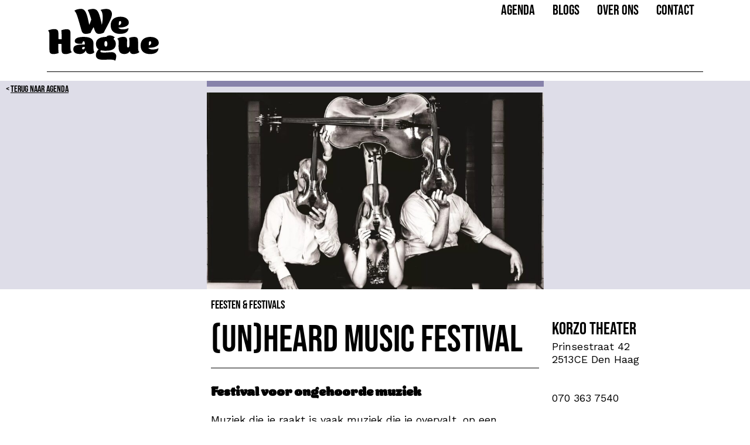

--- FILE ---
content_type: text/html; charset=UTF-8
request_url: https://wehague.nl/event/unheard-music-festival/
body_size: 11793
content:

<!doctype html>
<!--[if lt IE 7]><html class="no-js no-svg ie ie6 lt-ie9 lt-ie8 lt-ie7" lang="nl"> <![endif]-->
<!--[if IE 7]><html class="no-js no-svg ie ie7 lt-ie9 lt-ie8" lang="nl"> <![endif]-->
<!--[if IE 8]><html class="no-js no-svg ie ie8 lt-ie9" lang="nl"> <![endif]-->
<!--[if gt IE 8]><!--><html class="no-js no-svg" lang="nl"> <!--<![endif]-->
<head>
    <meta charset="UTF-8" />
    <link rel="stylesheet" href="https://wehague.nl/app/themes/wehague/style.css?v=251211" type="text/css" media="screen" />
    <meta http-equiv="Content-Type" content="text/html; charset=UTF-8" />
    <meta http-equiv="X-UA-Compatible" content="IE=edge">
    <meta name="viewport" content="width=device-width, initial-scale=1, maximum-scale=1.0, user-scalable=no">

    <link rel="preconnect" href="https://fonts.googleapis.com">
    <link rel="preconnect" href="https://fonts.gstatic.com" crossorigin>



    <link rel="shortcut icon" href="https://wehague.nl/app/themes/wehague/images/favicon.png" type="image/x-icon" />
    <meta name='robots' content='index, follow, max-image-preview:large, max-snippet:-1, max-video-preview:-1' />

	<!-- This site is optimized with the Yoast SEO plugin v19.14 - https://yoast.com/wordpress/plugins/seo/ -->
	<title>(Un)heard Music Festival - WeHague</title>
	<link rel="canonical" href="https://wehague.nl/event/unheard-music-festival/" />
	<meta property="og:locale" content="nl_NL" />
	<meta property="og:type" content="article" />
	<meta property="og:title" content="(Un)heard Music Festival - WeHague" />
	<meta property="og:description" content="Festival voor ongehoorde muziek Muziek die je raakt is vaak muziek die je overvalt, op een onbewaakt moment. Of muziek die je helemaal niet kent en je verrast. Met het&nbsp;(Un)heard Music Festival&nbsp;wil het Matangi Quartet precies dát voor elkaar krijgen. Hier worden de werken die niet de aandacht krijgen die ze verdienen en daardoor zelden [&hellip;]" />
	<meta property="og:url" content="https://wehague.nl/event/unheard-music-festival/" />
	<meta property="og:site_name" content="WeHague" />
	<meta property="article:modified_time" content="2023-03-06T05:31:55+00:00" />
	<meta property="og:image" content="https://wehague.nl/app/uploads/events/image-21054-1-scaled.jpg" />
	<meta property="og:image:width" content="2560" />
	<meta property="og:image:height" content="1378" />
	<meta property="og:image:type" content="image/jpeg" />
	<meta name="twitter:card" content="summary_large_image" />
	<script type="application/ld+json" class="yoast-schema-graph">{"@context":"https://schema.org","@graph":[{"@type":"WebPage","@id":"https://wehague.nl/event/unheard-music-festival/","url":"https://wehague.nl/event/unheard-music-festival/","name":"(Un)heard Music Festival - WeHague","isPartOf":{"@id":"https://wehague.nl/#website"},"primaryImageOfPage":{"@id":"https://wehague.nl/event/unheard-music-festival/#primaryimage"},"image":{"@id":"https://wehague.nl/event/unheard-music-festival/#primaryimage"},"thumbnailUrl":"https://wehague.nl/app/uploads/events/image-21054-1-scaled.jpg","datePublished":"2023-02-07T05:05:32+00:00","dateModified":"2023-03-06T05:31:55+00:00","breadcrumb":{"@id":"https://wehague.nl/event/unheard-music-festival/#breadcrumb"},"inLanguage":"nl","potentialAction":[{"@type":"ReadAction","target":["https://wehague.nl/event/unheard-music-festival/"]}]},{"@type":"ImageObject","inLanguage":"nl","@id":"https://wehague.nl/event/unheard-music-festival/#primaryimage","url":"https://wehague.nl/app/uploads/events/image-21054-1-scaled.jpg","contentUrl":"https://wehague.nl/app/uploads/events/image-21054-1-scaled.jpg","width":2560,"height":1378},{"@type":"BreadcrumbList","@id":"https://wehague.nl/event/unheard-music-festival/#breadcrumb","itemListElement":[{"@type":"ListItem","position":1,"name":"Home","item":"https://wehague.nl/"},{"@type":"ListItem","position":2,"name":"Evenementen","item":"https://wehague.nl/agenda/"},{"@type":"ListItem","position":3,"name":"(Un)heard Music Festival"}]},{"@type":"WebSite","@id":"https://wehague.nl/#website","url":"https://wehague.nl/","name":"WeHague","description":"","potentialAction":[{"@type":"SearchAction","target":{"@type":"EntryPoint","urlTemplate":"https://wehague.nl/?s={search_term_string}"},"query-input":"required name=search_term_string"}],"inLanguage":"nl"}]}</script>
	<!-- / Yoast SEO plugin. -->


<link rel="alternate" type="application/rss+xml" title="WeHague &raquo; feed" href="https://wehague.nl/feed/" />
<link rel="alternate" type="application/rss+xml" title="WeHague &raquo; reactiesfeed" href="https://wehague.nl/comments/feed/" />
<script type="text/javascript">
window._wpemojiSettings = {"baseUrl":"https:\/\/s.w.org\/images\/core\/emoji\/14.0.0\/72x72\/","ext":".png","svgUrl":"https:\/\/s.w.org\/images\/core\/emoji\/14.0.0\/svg\/","svgExt":".svg","source":{"wpemoji":"https:\/\/wehague.nl\/wp\/wp-includes\/js\/wp-emoji.js?ver=6.1.1","twemoji":"https:\/\/wehague.nl\/wp\/wp-includes\/js\/twemoji.js?ver=6.1.1"}};
/**
 * @output wp-includes/js/wp-emoji-loader.js
 */

( function( window, document, settings ) {
	var src, ready, ii, tests;

	// Create a canvas element for testing native browser support of emoji.
	var canvas = document.createElement( 'canvas' );
	var context = canvas.getContext && canvas.getContext( '2d' );

	/**
	 * Checks if two sets of Emoji characters render the same visually.
	 *
	 * @since 4.9.0
	 *
	 * @private
	 *
	 * @param {number[]} set1 Set of Emoji character codes.
	 * @param {number[]} set2 Set of Emoji character codes.
	 *
	 * @return {boolean} True if the two sets render the same.
	 */
	function emojiSetsRenderIdentically( set1, set2 ) {
		var stringFromCharCode = String.fromCharCode;

		// Cleanup from previous test.
		context.clearRect( 0, 0, canvas.width, canvas.height );
		context.fillText( stringFromCharCode.apply( this, set1 ), 0, 0 );
		var rendered1 = canvas.toDataURL();

		// Cleanup from previous test.
		context.clearRect( 0, 0, canvas.width, canvas.height );
		context.fillText( stringFromCharCode.apply( this, set2 ), 0, 0 );
		var rendered2 = canvas.toDataURL();

		return rendered1 === rendered2;
	}

	/**
	 * Detects if the browser supports rendering emoji or flag emoji.
	 *
	 * Flag emoji are a single glyph made of two characters, so some browsers
	 * (notably, Firefox OS X) don't support them.
	 *
	 * @since 4.2.0
	 *
	 * @private
	 *
	 * @param {string} type Whether to test for support of "flag" or "emoji".
	 *
	 * @return {boolean} True if the browser can render emoji, false if it cannot.
	 */
	function browserSupportsEmoji( type ) {
		var isIdentical;

		if ( ! context || ! context.fillText ) {
			return false;
		}

		/*
		 * Chrome on OS X added native emoji rendering in M41. Unfortunately,
		 * it doesn't work when the font is bolder than 500 weight. So, we
		 * check for bold rendering support to avoid invisible emoji in Chrome.
		 */
		context.textBaseline = 'top';
		context.font = '600 32px Arial';

		switch ( type ) {
			case 'flag':
				/*
				 * Test for Transgender flag compatibility. This flag is shortlisted for the Emoji 13 spec,
				 * but has landed in Twemoji early, so we can add support for it, too.
				 *
				 * To test for support, we try to render it, and compare the rendering to how it would look if
				 * the browser doesn't render it correctly (white flag emoji + transgender symbol).
				 */
				isIdentical = emojiSetsRenderIdentically(
					[ 0x1F3F3, 0xFE0F, 0x200D, 0x26A7, 0xFE0F ],
					[ 0x1F3F3, 0xFE0F, 0x200B, 0x26A7, 0xFE0F ]
				);

				if ( isIdentical ) {
					return false;
				}

				/*
				 * Test for UN flag compatibility. This is the least supported of the letter locale flags,
				 * so gives us an easy test for full support.
				 *
				 * To test for support, we try to render it, and compare the rendering to how it would look if
				 * the browser doesn't render it correctly ([U] + [N]).
				 */
				isIdentical = emojiSetsRenderIdentically(
					[ 0xD83C, 0xDDFA, 0xD83C, 0xDDF3 ],
					[ 0xD83C, 0xDDFA, 0x200B, 0xD83C, 0xDDF3 ]
				);

				if ( isIdentical ) {
					return false;
				}

				/*
				 * Test for English flag compatibility. England is a country in the United Kingdom, it
				 * does not have a two letter locale code but rather an five letter sub-division code.
				 *
				 * To test for support, we try to render it, and compare the rendering to how it would look if
				 * the browser doesn't render it correctly (black flag emoji + [G] + [B] + [E] + [N] + [G]).
				 */
				isIdentical = emojiSetsRenderIdentically(
					[ 0xD83C, 0xDFF4, 0xDB40, 0xDC67, 0xDB40, 0xDC62, 0xDB40, 0xDC65, 0xDB40, 0xDC6E, 0xDB40, 0xDC67, 0xDB40, 0xDC7F ],
					[ 0xD83C, 0xDFF4, 0x200B, 0xDB40, 0xDC67, 0x200B, 0xDB40, 0xDC62, 0x200B, 0xDB40, 0xDC65, 0x200B, 0xDB40, 0xDC6E, 0x200B, 0xDB40, 0xDC67, 0x200B, 0xDB40, 0xDC7F ]
				);

				return ! isIdentical;
			case 'emoji':
				/*
				 * Why can't we be friends? Everyone can now shake hands in emoji, regardless of skin tone!
				 *
				 * To test for Emoji 14.0 support, try to render a new emoji: Handshake: Light Skin Tone, Dark Skin Tone.
				 *
				 * The Handshake: Light Skin Tone, Dark Skin Tone emoji is a ZWJ sequence combining 🫱 Rightwards Hand,
				 * 🏻 Light Skin Tone, a Zero Width Joiner, 🫲 Leftwards Hand, and 🏿 Dark Skin Tone.
				 *
				 * 0x1FAF1 == Rightwards Hand
				 * 0x1F3FB == Light Skin Tone
				 * 0x200D == Zero-Width Joiner (ZWJ) that links the code points for the new emoji or
				 * 0x200B == Zero-Width Space (ZWS) that is rendered for clients not supporting the new emoji.
				 * 0x1FAF2 == Leftwards Hand
				 * 0x1F3FF == Dark Skin Tone.
				 *
				 * When updating this test for future Emoji releases, ensure that individual emoji that make up the
				 * sequence come from older emoji standards.
				 */
				isIdentical = emojiSetsRenderIdentically(
					[0x1FAF1, 0x1F3FB, 0x200D, 0x1FAF2, 0x1F3FF],
					[0x1FAF1, 0x1F3FB, 0x200B, 0x1FAF2, 0x1F3FF]
				);

				return ! isIdentical;
		}

		return false;
	}

	/**
	 * Adds a script to the head of the document.
	 *
	 * @ignore
	 *
	 * @since 4.2.0
	 *
	 * @param {Object} src The url where the script is located.
	 * @return {void}
	 */
	function addScript( src ) {
		var script = document.createElement( 'script' );

		script.src = src;
		script.defer = script.type = 'text/javascript';
		document.getElementsByTagName( 'head' )[0].appendChild( script );
	}

	tests = Array( 'flag', 'emoji' );

	settings.supports = {
		everything: true,
		everythingExceptFlag: true
	};

	/*
	 * Tests the browser support for flag emojis and other emojis, and adjusts the
	 * support settings accordingly.
	 */
	for( ii = 0; ii < tests.length; ii++ ) {
		settings.supports[ tests[ ii ] ] = browserSupportsEmoji( tests[ ii ] );

		settings.supports.everything = settings.supports.everything && settings.supports[ tests[ ii ] ];

		if ( 'flag' !== tests[ ii ] ) {
			settings.supports.everythingExceptFlag = settings.supports.everythingExceptFlag && settings.supports[ tests[ ii ] ];
		}
	}

	settings.supports.everythingExceptFlag = settings.supports.everythingExceptFlag && ! settings.supports.flag;

	// Sets DOMReady to false and assigns a ready function to settings.
	settings.DOMReady = false;
	settings.readyCallback = function() {
		settings.DOMReady = true;
	};

	// When the browser can not render everything we need to load a polyfill.
	if ( ! settings.supports.everything ) {
		ready = function() {
			settings.readyCallback();
		};

		/*
		 * Cross-browser version of adding a dom ready event.
		 */
		if ( document.addEventListener ) {
			document.addEventListener( 'DOMContentLoaded', ready, false );
			window.addEventListener( 'load', ready, false );
		} else {
			window.attachEvent( 'onload', ready );
			document.attachEvent( 'onreadystatechange', function() {
				if ( 'complete' === document.readyState ) {
					settings.readyCallback();
				}
			} );
		}

		src = settings.source || {};

		if ( src.concatemoji ) {
			addScript( src.concatemoji );
		} else if ( src.wpemoji && src.twemoji ) {
			addScript( src.twemoji );
			addScript( src.wpemoji );
		}
	}

} )( window, document, window._wpemojiSettings );
</script>
<style type="text/css">
img.wp-smiley,
img.emoji {
	display: inline !important;
	border: none !important;
	box-shadow: none !important;
	height: 1em !important;
	width: 1em !important;
	margin: 0 0.07em !important;
	vertical-align: -0.1em !important;
	background: none !important;
	padding: 0 !important;
}
</style>
	<link rel='stylesheet' id='wp-block-library-css' href='https://wehague.nl/wp/wp-includes/css/dist/block-library/style.css?ver=6.1.1' type='text/css' media='all' />
<link rel='stylesheet' id='classic-theme-styles-css' href='https://wehague.nl/wp/wp-includes/css/classic-themes.css?ver=1' type='text/css' media='all' />
<style id='global-styles-inline-css' type='text/css'>
body{--wp--preset--color--black: #000000;--wp--preset--color--cyan-bluish-gray: #abb8c3;--wp--preset--color--white: #ffffff;--wp--preset--color--pale-pink: #f78da7;--wp--preset--color--vivid-red: #cf2e2e;--wp--preset--color--luminous-vivid-orange: #ff6900;--wp--preset--color--luminous-vivid-amber: #fcb900;--wp--preset--color--light-green-cyan: #7bdcb5;--wp--preset--color--vivid-green-cyan: #00d084;--wp--preset--color--pale-cyan-blue: #8ed1fc;--wp--preset--color--vivid-cyan-blue: #0693e3;--wp--preset--color--vivid-purple: #9b51e0;--wp--preset--gradient--vivid-cyan-blue-to-vivid-purple: linear-gradient(135deg,rgba(6,147,227,1) 0%,rgb(155,81,224) 100%);--wp--preset--gradient--light-green-cyan-to-vivid-green-cyan: linear-gradient(135deg,rgb(122,220,180) 0%,rgb(0,208,130) 100%);--wp--preset--gradient--luminous-vivid-amber-to-luminous-vivid-orange: linear-gradient(135deg,rgba(252,185,0,1) 0%,rgba(255,105,0,1) 100%);--wp--preset--gradient--luminous-vivid-orange-to-vivid-red: linear-gradient(135deg,rgba(255,105,0,1) 0%,rgb(207,46,46) 100%);--wp--preset--gradient--very-light-gray-to-cyan-bluish-gray: linear-gradient(135deg,rgb(238,238,238) 0%,rgb(169,184,195) 100%);--wp--preset--gradient--cool-to-warm-spectrum: linear-gradient(135deg,rgb(74,234,220) 0%,rgb(151,120,209) 20%,rgb(207,42,186) 40%,rgb(238,44,130) 60%,rgb(251,105,98) 80%,rgb(254,248,76) 100%);--wp--preset--gradient--blush-light-purple: linear-gradient(135deg,rgb(255,206,236) 0%,rgb(152,150,240) 100%);--wp--preset--gradient--blush-bordeaux: linear-gradient(135deg,rgb(254,205,165) 0%,rgb(254,45,45) 50%,rgb(107,0,62) 100%);--wp--preset--gradient--luminous-dusk: linear-gradient(135deg,rgb(255,203,112) 0%,rgb(199,81,192) 50%,rgb(65,88,208) 100%);--wp--preset--gradient--pale-ocean: linear-gradient(135deg,rgb(255,245,203) 0%,rgb(182,227,212) 50%,rgb(51,167,181) 100%);--wp--preset--gradient--electric-grass: linear-gradient(135deg,rgb(202,248,128) 0%,rgb(113,206,126) 100%);--wp--preset--gradient--midnight: linear-gradient(135deg,rgb(2,3,129) 0%,rgb(40,116,252) 100%);--wp--preset--duotone--dark-grayscale: url('#wp-duotone-dark-grayscale');--wp--preset--duotone--grayscale: url('#wp-duotone-grayscale');--wp--preset--duotone--purple-yellow: url('#wp-duotone-purple-yellow');--wp--preset--duotone--blue-red: url('#wp-duotone-blue-red');--wp--preset--duotone--midnight: url('#wp-duotone-midnight');--wp--preset--duotone--magenta-yellow: url('#wp-duotone-magenta-yellow');--wp--preset--duotone--purple-green: url('#wp-duotone-purple-green');--wp--preset--duotone--blue-orange: url('#wp-duotone-blue-orange');--wp--preset--font-size--small: 13px;--wp--preset--font-size--medium: 20px;--wp--preset--font-size--large: 36px;--wp--preset--font-size--x-large: 42px;--wp--preset--spacing--20: 0.44rem;--wp--preset--spacing--30: 0.67rem;--wp--preset--spacing--40: 1rem;--wp--preset--spacing--50: 1.5rem;--wp--preset--spacing--60: 2.25rem;--wp--preset--spacing--70: 3.38rem;--wp--preset--spacing--80: 5.06rem;}:where(.is-layout-flex){gap: 0.5em;}body .is-layout-flow > .alignleft{float: left;margin-inline-start: 0;margin-inline-end: 2em;}body .is-layout-flow > .alignright{float: right;margin-inline-start: 2em;margin-inline-end: 0;}body .is-layout-flow > .aligncenter{margin-left: auto !important;margin-right: auto !important;}body .is-layout-constrained > .alignleft{float: left;margin-inline-start: 0;margin-inline-end: 2em;}body .is-layout-constrained > .alignright{float: right;margin-inline-start: 2em;margin-inline-end: 0;}body .is-layout-constrained > .aligncenter{margin-left: auto !important;margin-right: auto !important;}body .is-layout-constrained > :where(:not(.alignleft):not(.alignright):not(.alignfull)){max-width: var(--wp--style--global--content-size);margin-left: auto !important;margin-right: auto !important;}body .is-layout-constrained > .alignwide{max-width: var(--wp--style--global--wide-size);}body .is-layout-flex{display: flex;}body .is-layout-flex{flex-wrap: wrap;align-items: center;}body .is-layout-flex > *{margin: 0;}:where(.wp-block-columns.is-layout-flex){gap: 2em;}.has-black-color{color: var(--wp--preset--color--black) !important;}.has-cyan-bluish-gray-color{color: var(--wp--preset--color--cyan-bluish-gray) !important;}.has-white-color{color: var(--wp--preset--color--white) !important;}.has-pale-pink-color{color: var(--wp--preset--color--pale-pink) !important;}.has-vivid-red-color{color: var(--wp--preset--color--vivid-red) !important;}.has-luminous-vivid-orange-color{color: var(--wp--preset--color--luminous-vivid-orange) !important;}.has-luminous-vivid-amber-color{color: var(--wp--preset--color--luminous-vivid-amber) !important;}.has-light-green-cyan-color{color: var(--wp--preset--color--light-green-cyan) !important;}.has-vivid-green-cyan-color{color: var(--wp--preset--color--vivid-green-cyan) !important;}.has-pale-cyan-blue-color{color: var(--wp--preset--color--pale-cyan-blue) !important;}.has-vivid-cyan-blue-color{color: var(--wp--preset--color--vivid-cyan-blue) !important;}.has-vivid-purple-color{color: var(--wp--preset--color--vivid-purple) !important;}.has-black-background-color{background-color: var(--wp--preset--color--black) !important;}.has-cyan-bluish-gray-background-color{background-color: var(--wp--preset--color--cyan-bluish-gray) !important;}.has-white-background-color{background-color: var(--wp--preset--color--white) !important;}.has-pale-pink-background-color{background-color: var(--wp--preset--color--pale-pink) !important;}.has-vivid-red-background-color{background-color: var(--wp--preset--color--vivid-red) !important;}.has-luminous-vivid-orange-background-color{background-color: var(--wp--preset--color--luminous-vivid-orange) !important;}.has-luminous-vivid-amber-background-color{background-color: var(--wp--preset--color--luminous-vivid-amber) !important;}.has-light-green-cyan-background-color{background-color: var(--wp--preset--color--light-green-cyan) !important;}.has-vivid-green-cyan-background-color{background-color: var(--wp--preset--color--vivid-green-cyan) !important;}.has-pale-cyan-blue-background-color{background-color: var(--wp--preset--color--pale-cyan-blue) !important;}.has-vivid-cyan-blue-background-color{background-color: var(--wp--preset--color--vivid-cyan-blue) !important;}.has-vivid-purple-background-color{background-color: var(--wp--preset--color--vivid-purple) !important;}.has-black-border-color{border-color: var(--wp--preset--color--black) !important;}.has-cyan-bluish-gray-border-color{border-color: var(--wp--preset--color--cyan-bluish-gray) !important;}.has-white-border-color{border-color: var(--wp--preset--color--white) !important;}.has-pale-pink-border-color{border-color: var(--wp--preset--color--pale-pink) !important;}.has-vivid-red-border-color{border-color: var(--wp--preset--color--vivid-red) !important;}.has-luminous-vivid-orange-border-color{border-color: var(--wp--preset--color--luminous-vivid-orange) !important;}.has-luminous-vivid-amber-border-color{border-color: var(--wp--preset--color--luminous-vivid-amber) !important;}.has-light-green-cyan-border-color{border-color: var(--wp--preset--color--light-green-cyan) !important;}.has-vivid-green-cyan-border-color{border-color: var(--wp--preset--color--vivid-green-cyan) !important;}.has-pale-cyan-blue-border-color{border-color: var(--wp--preset--color--pale-cyan-blue) !important;}.has-vivid-cyan-blue-border-color{border-color: var(--wp--preset--color--vivid-cyan-blue) !important;}.has-vivid-purple-border-color{border-color: var(--wp--preset--color--vivid-purple) !important;}.has-vivid-cyan-blue-to-vivid-purple-gradient-background{background: var(--wp--preset--gradient--vivid-cyan-blue-to-vivid-purple) !important;}.has-light-green-cyan-to-vivid-green-cyan-gradient-background{background: var(--wp--preset--gradient--light-green-cyan-to-vivid-green-cyan) !important;}.has-luminous-vivid-amber-to-luminous-vivid-orange-gradient-background{background: var(--wp--preset--gradient--luminous-vivid-amber-to-luminous-vivid-orange) !important;}.has-luminous-vivid-orange-to-vivid-red-gradient-background{background: var(--wp--preset--gradient--luminous-vivid-orange-to-vivid-red) !important;}.has-very-light-gray-to-cyan-bluish-gray-gradient-background{background: var(--wp--preset--gradient--very-light-gray-to-cyan-bluish-gray) !important;}.has-cool-to-warm-spectrum-gradient-background{background: var(--wp--preset--gradient--cool-to-warm-spectrum) !important;}.has-blush-light-purple-gradient-background{background: var(--wp--preset--gradient--blush-light-purple) !important;}.has-blush-bordeaux-gradient-background{background: var(--wp--preset--gradient--blush-bordeaux) !important;}.has-luminous-dusk-gradient-background{background: var(--wp--preset--gradient--luminous-dusk) !important;}.has-pale-ocean-gradient-background{background: var(--wp--preset--gradient--pale-ocean) !important;}.has-electric-grass-gradient-background{background: var(--wp--preset--gradient--electric-grass) !important;}.has-midnight-gradient-background{background: var(--wp--preset--gradient--midnight) !important;}.has-small-font-size{font-size: var(--wp--preset--font-size--small) !important;}.has-medium-font-size{font-size: var(--wp--preset--font-size--medium) !important;}.has-large-font-size{font-size: var(--wp--preset--font-size--large) !important;}.has-x-large-font-size{font-size: var(--wp--preset--font-size--x-large) !important;}
.wp-block-navigation a:where(:not(.wp-element-button)){color: inherit;}
:where(.wp-block-columns.is-layout-flex){gap: 2em;}
.wp-block-pullquote{font-size: 1.5em;line-height: 1.6;}
</style>
<link rel="https://api.w.org/" href="https://wehague.nl/wp-json/" /><link rel="EditURI" type="application/rsd+xml" title="RSD" href="https://wehague.nl/wp/xmlrpc.php?rsd" />
<link rel="wlwmanifest" type="application/wlwmanifest+xml" href="https://wehague.nl/wp/wp-includes/wlwmanifest.xml" />
<meta name="generator" content="WordPress 6.1.1" />
<link rel='shortlink' href='https://wehague.nl/?p=25188' />
<link rel="alternate" type="application/json+oembed" href="https://wehague.nl/wp-json/oembed/1.0/embed?url=https%3A%2F%2Fwehague.nl%2Fevent%2Funheard-music-festival%2F" />
<link rel="alternate" type="text/xml+oembed" href="https://wehague.nl/wp-json/oembed/1.0/embed?url=https%3A%2F%2Fwehague.nl%2Fevent%2Funheard-music-festival%2F&#038;format=xml" />
<link rel="icon" href="https://wehague.nl/app/uploads/2022/11/cropped-icon-32x32.png" sizes="32x32" />
<link rel="icon" href="https://wehague.nl/app/uploads/2022/11/cropped-icon-192x192.png" sizes="192x192" />
<link rel="apple-touch-icon" href="https://wehague.nl/app/uploads/2022/11/cropped-icon-180x180.png" />
<meta name="msapplication-TileImage" content="https://wehague.nl/app/uploads/2022/11/cropped-icon-270x270.png" />

			</head>

	<body class="event-template-default single single-event postid-25188">
        <div id="headercontainer" class="headerstyle headerheight" style="">
			<a class="skip-link screen-reader-text" href="#content">Ga naar de inhoud</a>
            <div id="headerwrap">
			<header class="header" >
									<div class="logo-container">
                        <div class="header-d1">
                            <a href="https://wehague.nl">
                                <svg version="1.1" id="Laag_1" xmlns="http://www.w3.org/2000/svg" xmlns:xlink="http://www.w3.org/1999/xlink" x="0px" y="0px" class="logo"
     viewBox="70 110 330 160"  xml:space="preserve">
<style type="text/css">
    .st0{fill:#88C5A6;}
    .st1{fill:#FFFFFF;}
</style>
<g>
   <path d="M216.9,189c5.2,0,9.5-1.4,13.7-3.7c0.6-2.5,2.3-5.1,5.1-10.4c13.2-24.7,17.5-33.8,17.5-41.8c0-7.8-4.8-14.4-15.3-14.4
        c-5.1,0-14,1.2-17.1,3.1c7.1,4.3,8.3,22.1,4,41.7c-7.4-34.5-11.2-44.8-24.8-44.8c-3.9,0-12.6,1.4-15,3.3c3.2,5,5.6,12.3,10,26.1
        c-1.5,6-3.8,11.6-5.7,15.3l-2.8-12.7c-5.9-27.3-11.7-32.1-21-32.1c-6.3,0-13.3,1.5-18.1,5.1c4.1,3.8,6.9,9.4,12.9,30.4l6.8,23.7
        c1.8,6.5,4.4,11.2,12.2,11.2c5.1,0,7.8-0.6,14.1-3c0-1.4,4-9.2,8.3-16.2c0.8,2.3,1.5,4.7,2.3,7.1C206.7,184.4,209.6,189,216.9,189"
        />
    <path d="M276.3,152.7c2.2,0,3.1,2.2,3.1,4.6c0,3.9-3,6.5-6.8,7.4C272.2,155.6,273.5,152.7,276.3,152.7 M276,189
        c16.1,0,23.9-6.7,23.9-16.7c-3,2.3-9.1,3.8-16.3,3.8c-5.7,0-10.5-1.7-12.4-4.8c18.4,0.2,29.6-5.2,29.6-13.8
        c0-9.3-8.5-16.9-23.3-16.9c-18.1,0-27.8,9.1-27.8,24C249.7,180.7,259.7,189,276,189"/>
    <path d="M360.7,209.5c2.2,0,3.1,2.2,3.1,4.6c0,3.9-3,6.5-6.8,7.4C356.5,212.5,357.9,209.5,360.7,209.5 M355.5,228.2
        c18.4,0.2,29.6-5.2,29.6-13.8c0-9.3-8.5-16.9-23.3-16.9c-18.1,0-27.8,9.2-27.8,24c0,16,10,24.3,26.3,24.3
        c16.1,0,23.9-6.7,23.9-16.7c-3,2.3-9.1,3.8-16.3,3.8C362.3,233,357.4,231.3,355.5,228.2"/>
    <path d="M172.3,232.6c-2,0-3.2-1.4-3.2-3.2c0-2.7,2.2-3.7,4.6-3.7h3.3C177,230.1,175.2,232.6,172.3,232.6 M201.3,216.3
        c0-14.2-10.6-18.8-27.8-18.8c-13.9,0-25,3.2-25,11.7c0,5.7,6.1,8.6,20.9,7.6c0.4-2.9,1.8-7.3,4.2-7.3c2.9,0,3.2,5.6,3.2,7.3v2h-1.3
        c-22,0-31.1,2.6-31.1,13.3c0,7.7,5,13.5,18.2,13.5c6.6,0,13.2-2,16.9-10.1c0.8,3.7,2.9,10.2,12.5,10.2c4.4,0,9.9-1.8,11.8-5.6
        c-2.5-2.9-2.5-6.9-2.5-14.3L201.3,216.3L201.3,216.3z"/>
    <path d="M136.6,230.6v-41.7c0-8-1.3-13-10.6-13c-6.3,0-12.6,1.5-15.4,3.1c0.5,2.9,0.9,6.7,0.9,12.1v13c-3.2-0.1-6.3-0.2-9.1-0.4
        v-17.1c0-6.2-2.5-11.2-10.8-11.2c-6,0-11.3,1.2-18.6,3.9c2.9,2.1,4.2,5.9,4.2,12.3v41.2c0,8,1.3,13,10.6,13
        c6.3,0,12.6-1.5,15.4-3.1c-0.5-2.9-0.9-6.7-0.9-12.1v-13.5c3,0.1,6.1,0.2,9.1,0.4v15.4c0,8,1.3,13,11.5,13c5.3,0,12.6-2.2,17.9-5.8
        C138,239.8,136.6,236,136.6,230.6"/>
    <path d="M236.2,209.2c2.7,0,4.1,3,4.1,7.9c0,5.1-1.3,7.7-4.1,7.7c-2.9,0-4.1-2.6-4.1-7.6C232.1,212.3,232.9,209.2,236.2,209.2
         M252.4,240.5c-4.6,0-15.9,1.1-21.4,1c-8.9-0.2-10.1-1.2-10.1-3.3c0-1.1,0.4-2,1.2-3.1c3.9,1,8.6,1.4,14,1.4
        c18.5,0,28.1-6,28.1-19.6l0,0c0-5.6-2.2-10.1-6.3-13.4c0.6-2.6,1.9-4.2,3.8-4.4c-5.3-4.6-10-5.8-15-5.8s-7.8,1.6-9.3,4.2
        c-0.5,0-0.9,0-1.4,0c-18,0-27.8,7.4-27.8,19.4c0,7.6,2.6,12.6,7.5,15.6c-4.1,4.6-7.7,10.4-7.7,16c0,10.4,7.8,13.2,19.5,13.2
        c18.8,0,31.5-1.7,34.6,3.1c2.1-2.8,3.5-10.5,3.3-13.5C265.2,247.5,262.7,240.5,252.4,240.5"/>
    <path d="M326.8,226.3v-15.8c0-8-1.3-13-10.6-13c-6.3,0-11.6,1.5-14.4,3.1c0.6,4.2,0.8,6.8,0.8,15.3s-0.7,11.3-3.9,11.3
        c-3.1,0-3.6-3.5-3-14.7l0.2-3.1c0.5-7.1-1.6-12-10.5-12c-5.1,0-12.3,1.2-17.6,5.8c3,0.2,4.4,4,4.3,9.4c-0.1,4.3-0.2,7.1-0.2,12.3
        c0,14,4.6,20.8,16.2,20.8c7.2,0,13.1-3.4,15.2-8.3c1.2,5.1,3.8,8.3,10.4,8.3c5.1,0,12-1.2,17.3-5.8
        C328.5,238.9,326.8,236.1,326.8,226.3"/>

</g>
</svg>                            </a>
                        </div>

						<nav id="nav-mobile" class="nav-main" role="navigation">
							<a href="#" class="hamburger">
								<i class="fa fa-bars"></i>
								Menu
							</a>
							    <div class="menu">
    	<ul>
    	    		<li class=" menu-item menu-item-type-post_type menu-item-object-page menu-item-24">
    			<a target="" href="https://wehague.nl/agenda/">
                    Agenda
                                    </a>
                    		</li>
    	    		<li class=" menu-item menu-item-type-post_type menu-item-object-page current_page_parent menu-item-137239">
    			<a target="" href="https://wehague.nl/nieuws/">
                    Blogs
                                    </a>
                    		</li>
    	    		<li class=" menu-item menu-item-type-post_type menu-item-object-page menu-item-22">
    			<a target="" href="https://wehague.nl/over-ons/wie-zijn-we/">
                    Over ons
                                    </a>
                    		</li>
    	    		<li class=" menu-item menu-item-type-post_type menu-item-object-page menu-item-21">
    			<a target="" href="https://wehague.nl/over-ons/contact/">
                    Contact
                                    </a>
                    		</li>
    	    	</ul>
    </div>
													</nav>
					</div>
					<nav id="nav-desktop" class="nav-main" role="navigation">
						    <div class="menu">
    	<ul>
    	    		<li class=" menu-item menu-item-type-post_type menu-item-object-page menu-item-24">
    			<a target="" href="https://wehague.nl/agenda/">
                    Agenda
                                    </a>
                    		</li>
    	    		<li class=" menu-item menu-item-type-post_type menu-item-object-page current_page_parent menu-item-137239">
    			<a target="" href="https://wehague.nl/nieuws/">
                    Blogs
                                    </a>
                    		</li>
    	    		<li class=" menu-item menu-item-type-post_type menu-item-object-page menu-item-22">
    			<a target="" href="https://wehague.nl/over-ons/wie-zijn-we/">
                    Over ons
                                    </a>
                    		</li>
    	    		<li class=" menu-item menu-item-type-post_type menu-item-object-page menu-item-21">
    			<a target="" href="https://wehague.nl/over-ons/contact/">
                    Contact
                                    </a>
                    		</li>
    	    	</ul>
    </div>
					</nav>
							</header>
                                    </div>
        </div>
                            <div class="article-image-banner feesten-festivals ">
            <div class="left"><a class="readmore back" href="/agenda/">Terug naar Agenda</a></div>
            <div class="contentcontainer">
                <div class="article-image-container">
                    <img class="article-thumbnail" src="https://wehague.nl/app/uploads/events/image-21054-1-scaled-855x500-c-default.jpg">
                </div>
            </div>
            <div class="right"></div>
            </div>
        
        <div id="pagewrap" class="single-event-article">
        <div class="left"></div>
        <article class="post-type-event feesten-festivals " id="post-25188">
            <section class="article-content">

                                                        <div class="article-cat">Feesten &amp; Festivals</div>
                                    
                

                                    <h1 class="article-h1">(Un)heard Music Festival</h1>
                    <div class="article-body">
                        <h3>Festival voor ongehoorde muziek</h3>
<p>Muziek die je raakt is vaak muziek die je overvalt, op een onbewaakt moment. Of muziek die je helemaal niet kent en je verrast.</p>
<p>Met het&nbsp;<em>(Un)heard Music Festival</em>&nbsp;wil het Matangi Quartet precies dát voor elkaar krijgen. Hier worden de werken die niet de aandacht krijgen die ze verdienen en daardoor zelden of nooit te horen zijn op het Nederlandse concertpodium, in de schijnwerpers gezet. Maar daarnaast ook werken die in verband staan met deze ongehoorde werken en juist wel bekend zijn.&nbsp;</p>
<h3>Programma</h3>
<ul>
<li>Zaterdag&nbsp;11<strong>&nbsp;</strong>maart&nbsp;15.00 &#8211; 16.00 uur:&nbsp;INspired,&nbsp;Matangi Quartet, De Dutch Don&#8217;t Dance Division, Suol Percussion, Laura Sandee &amp; Konstantyn Napolov</li>
<li>Zaterdag<strong>&nbsp;</strong>11 maart&nbsp;17.30 &#8211; 19.00 :&nbsp;&nbsp;No Man&#8217;s Land</li>
<li>Zaterdag&nbsp;11 maart<strong>&nbsp;</strong>20.30 &#8211; 22.30 uur:&nbsp;MarathON,&nbsp;Matangi Quartet, Laura Sandee, Dawn Hardwick &amp; Suol Percussion</li>
<li>Zondag 12 maart 11.00 &#8211; 12.00 uur:&nbsp;DownUNDER,&nbsp;Matangi Quartet, Lies Beijerink &amp; Winnaars Prinses Christina Componisten Concours</li>
</ul>

                    </div>
                            </section>

                        <a class="readmore back" href="/agenda/">Terug naar Agenda</a>
        </article>
        <div class="right">

                            <div class="article-location">                Korzo theater
                </div>
                <div class="article-location-details">
                    Prinsestraat 42<br>                    2513CE                     Den Haag <br><br>

                    <br>070 363 7540                                     </div>
                        <br>

            <ul class="dates">
                        </ul>


        </div>

    </div><!-- /content-wrapper -->
                                     
                <style id='core-block-supports-inline-css' type='text/css'>
/**
 * Core styles: block-supports
 */

</style>

                <script src="https://wehague.nl/app/themes/wehague/build/index.js?v=1.4"></script>
                
        <footer>
    <div id="footerwrap">
      <div class="left">
        <svg version="1.1" id="Laag_1" xmlns="http://www.w3.org/2000/svg" x="0px" y="0px" class="logo" viewBox="70 100 300 80">
          <style type="text/css">
            .st0{fill:#88C5A6;}
            .st1{fill:#FFFFFF;}
         </style>
          <g>
            <path d="M 117.802 159.245 C 120.95 159.245 123.553 158.397 126.095 157.005 C 126.459 155.491 127.488 153.917 129.183 150.709 C 137.174 135.757 139.776 130.248 139.776 125.405 C 139.776 120.683 136.871 116.687 130.515 116.687 C 127.427 116.687 122.04 117.414 120.163 118.564 C 124.461 121.167 125.187 131.943 122.585 143.807 C 118.105 122.923 115.804 116.687 107.572 116.687 C 105.211 116.687 99.944 117.535 98.491 118.685 C 100.428 121.712 101.882 126.131 104.545 134.485 C 103.637 138.117 102.244 141.507 101.094 143.747 L 99.399 136.06 C 95.828 119.533 92.316 116.627 86.686 116.627 C 82.873 116.627 78.635 117.535 75.73 119.714 C 78.212 122.014 79.907 125.405 83.539 138.117 L 87.655 152.464 C 88.745 156.399 90.319 159.245 95.04 159.245 C 98.128 159.245 99.762 158.881 103.576 157.428 C 103.576 156.581 105.997 151.859 108.601 147.622 C 109.085 149.014 109.509 150.467 109.993 151.919 C 111.627 156.46 113.383 159.245 117.802 159.245" style=""/>
            <path d="M 153.76 137.27 C 155.092 137.27 155.637 138.602 155.637 140.055 C 155.637 142.415 153.821 143.989 151.52 144.534 C 151.278 139.025 152.065 137.27 153.76 137.27 M 153.579 159.245 C 163.325 159.245 168.047 155.188 168.047 149.134 C 166.231 150.527 162.539 151.436 158.18 151.436 C 154.729 151.436 151.823 150.406 150.673 148.529 C 161.812 148.651 168.591 145.382 168.591 140.175 C 168.591 134.546 163.446 129.945 154.487 129.945 C 143.53 129.945 137.658 135.454 137.658 144.474 C 137.658 154.22 143.711 159.245 153.579 159.245" style=""/>
            <path d="M 347.523 137.364 C 348.855 137.364 349.4 138.696 349.4 140.149 C 349.4 142.509 347.583 144.084 345.283 144.629 C 344.98 139.18 345.828 137.364 347.523 137.364 M 344.375 148.684 C 355.514 148.806 362.294 145.536 362.294 140.33 C 362.294 134.7 357.148 130.1 348.189 130.1 C 337.231 130.1 331.359 135.669 331.359 144.629 C 331.359 154.314 337.413 159.338 347.28 159.338 C 357.027 159.338 361.749 155.283 361.749 149.229 C 359.933 150.621 356.24 151.529 351.882 151.529 C 348.492 151.59 345.525 150.561 344.375 148.684" style=""/>
            <path d="M 233.473 151.348 C 232.263 151.348 231.536 150.501 231.536 149.411 C 231.536 147.776 232.868 147.171 234.321 147.171 L 236.318 147.171 C 236.318 149.834 235.229 151.348 233.473 151.348 M 251.029 141.48 C 251.029 132.885 244.612 130.1 234.2 130.1 C 225.786 130.1 219.066 132.037 219.066 137.182 C 219.066 140.633 222.759 142.389 231.718 141.784 C 231.96 140.027 232.808 137.364 234.26 137.364 C 236.016 137.364 236.197 140.754 236.197 141.784 L 236.197 142.994 L 235.41 142.994 C 222.092 142.994 216.584 144.568 216.584 151.045 C 216.584 155.706 219.611 159.218 227.601 159.218 C 231.597 159.218 235.592 158.007 237.832 153.103 C 238.316 155.343 239.587 159.278 245.399 159.278 C 248.062 159.278 251.392 158.188 252.542 155.888 C 251.029 154.133 251.029 151.711 251.029 147.231 L 251.029 141.48 Z" style=""/>
            <path d="M 211.862 150.137 L 211.862 124.893 C 211.862 120.051 211.075 117.024 205.445 117.024 C 201.631 117.024 197.818 117.932 196.123 118.901 C 196.426 120.656 196.668 122.956 196.668 126.226 L 196.668 134.095 C 194.731 134.035 192.854 133.974 191.159 133.853 L 191.159 123.501 C 191.159 119.748 189.645 116.721 184.621 116.721 C 180.988 116.721 177.78 117.448 173.361 119.082 C 175.116 120.354 175.903 122.654 175.903 126.528 L 175.903 151.469 C 175.903 156.312 176.691 159.338 182.32 159.338 C 186.134 159.338 189.948 158.43 191.643 157.462 C 191.34 155.706 191.099 153.406 191.099 150.137 L 191.099 141.965 C 192.914 142.025 194.791 142.086 196.607 142.207 L 196.607 151.529 C 196.607 156.373 197.394 159.4 203.568 159.4 C 206.777 159.4 211.196 158.067 214.405 155.888 C 212.71 155.706 211.862 153.406 211.862 150.137" style=""/>
            <path d="M 272.156 137.182 C 273.79 137.182 274.637 138.999 274.637 141.965 C 274.637 145.052 273.851 146.626 272.156 146.626 C 270.4 146.626 269.674 145.052 269.674 142.025 C 269.674 139.059 270.158 137.182 272.156 137.182 M 281.963 156.13 C 279.178 156.13 272.337 156.796 269.008 156.735 C 263.62 156.615 262.893 156.009 262.893 154.738 C 262.893 154.072 263.136 153.528 263.62 152.861 C 265.981 153.466 268.827 153.708 272.095 153.708 C 283.294 153.708 289.106 150.076 289.106 141.844 C 289.106 138.454 287.774 135.73 285.292 133.732 C 285.655 132.158 286.443 131.19 287.593 131.068 C 284.384 128.283 281.539 127.558 278.512 127.558 C 275.485 127.558 273.79 128.526 272.882 130.1 C 272.579 130.1 272.337 130.1 272.035 130.1 C 261.138 130.1 255.206 134.58 255.206 141.844 C 255.206 146.444 256.78 149.471 259.746 151.288 C 257.264 154.072 255.085 157.583 255.085 160.973 C 255.085 167.269 259.806 168.964 266.889 168.964 C 278.27 168.964 285.958 167.935 287.835 170.84 C 289.106 169.145 289.953 164.484 289.832 162.668 C 289.711 160.368 288.198 156.13 281.963 156.13" style=""/>
            <path d="M 327.001 147.534 L 327.001 137.969 C 327.001 133.127 326.214 130.1 320.585 130.1 C 316.77 130.1 313.563 131.008 311.868 131.976 C 312.231 134.519 312.351 136.093 312.351 141.239 C 312.351 146.384 311.928 148.079 309.991 148.079 C 308.114 148.079 307.811 145.96 308.174 139.18 L 308.296 137.304 C 308.598 133.005 307.327 130.04 301.939 130.04 C 298.852 130.04 294.493 130.765 291.285 133.55 C 293.101 133.672 293.949 135.972 293.888 139.241 C 293.827 141.844 293.767 143.539 293.767 146.686 C 293.767 155.161 296.552 159.278 303.574 159.278 C 307.933 159.278 311.504 157.22 312.775 154.253 C 313.502 157.341 315.076 159.278 319.071 159.278 C 322.158 159.278 326.335 158.552 329.544 155.767 C 328.03 155.161 327.001 153.466 327.001 147.534" style=""/>
          </g>
        </svg>
        <ul>
            <li><a href="/nieuws/">Blogs</a>
            <li><a href="/over-ons/wie-zijn-we/">Over ons</a>
            <li><a href="/over-ons/contact/">Contact</a>
        </ul>
      </div>
      <div class="right">
        <div class="insta">
        <a href="https://www.instagram.com/wehague.nl/" target="_blank">
            Volg WeHague op Instagram
            <svg fill="#ffffff" class="instalogo" viewBox="0 0 19.2 19.2" data-name="Instagram w/circle" xmlns="http://www.w3.org/2000/svg"><path d="M13.498 6.651a1.656 1.656 0 0 0-.95-.949 2.766 2.766 0 0 0-.928-.172c-.527-.024-.685-.03-2.02-.03s-1.493.006-2.02.03a2.766 2.766 0 0 0-.929.172 1.656 1.656 0 0 0-.949.95 2.766 2.766 0 0 0-.172.928c-.024.527-.03.685-.03 2.02s.006 1.493.03 2.02a2.766 2.766 0 0 0 .172.929 1.656 1.656 0 0 0 .95.949 2.766 2.766 0 0 0 .928.172c.527.024.685.029 2.02.029s1.493-.005 2.02-.03a2.766 2.766 0 0 0 .929-.171 1.656 1.656 0 0 0 .949-.95 2.766 2.766 0 0 0 .172-.928c.024-.527.029-.685.029-2.02s-.005-1.493-.03-2.02a2.766 2.766 0 0 0-.171-.929zM9.6 12.168A2.568 2.568 0 1 1 12.168 9.6 2.568 2.568 0 0 1 9.6 12.168zm2.669-4.637a.6.6 0 1 1 .6-.6.6.6 0 0 1-.6.6zM11.267 9.6A1.667 1.667 0 1 1 9.6 7.933 1.667 1.667 0 0 1 11.267 9.6zM9.6 0a9.6 9.6 0 1 0 9.6 9.6A9.6 9.6 0 0 0 9.6 0zm4.97 11.661a3.67 3.67 0 0 1-.233 1.214 2.556 2.556 0 0 1-1.462 1.462 3.67 3.67 0 0 1-1.213.233c-.534.024-.704.03-2.062.03s-1.528-.006-2.062-.03a3.67 3.67 0 0 1-1.213-.233 2.556 2.556 0 0 1-1.462-1.462 3.67 3.67 0 0 1-.233-1.213c-.024-.534-.03-.704-.03-2.062s.006-1.528.03-2.062a3.67 3.67 0 0 1 .232-1.213 2.556 2.556 0 0 1 1.463-1.463 3.67 3.67 0 0 1 1.213-.232c.534-.024.704-.03 2.062-.03s1.528.006 2.062.03a3.67 3.67 0 0 1 1.213.232 2.556 2.556 0 0 1 1.462 1.463 3.67 3.67 0 0 1 .233 1.213c.024.534.03.704.03 2.062s-.006 1.528-.03 2.062z"/></svg>
        </a>
        </div>
      </div>
    </div>
</footer>	</body>
</html>
